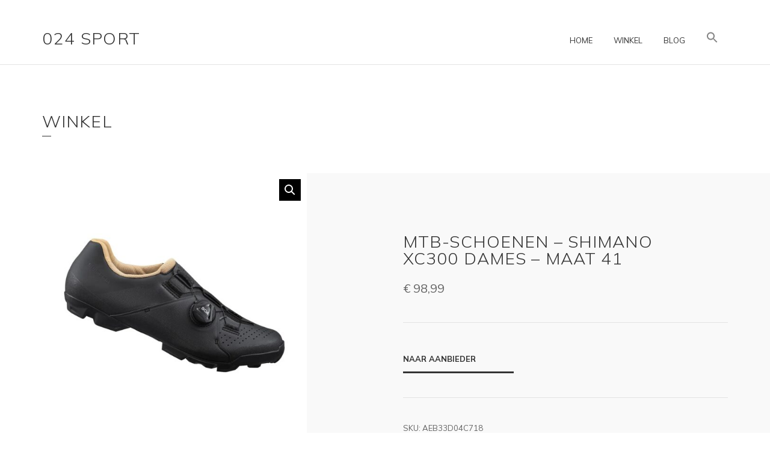

--- FILE ---
content_type: text/html; charset=UTF-8
request_url: https://024sport.nl/product/mtb-schoenen-shimano-xc300-dames-maat-41/
body_size: 13541
content:
<!doctype html>
<html lang="nl-NL">
<head>
	<meta charset="UTF-8">
	<meta name="viewport" content="width=device-width, initial-scale=1">
	<title>MTB-Schoenen &#8211; Shimano XC300 Dames &#8211; maat 41 &#8211; 024 Sport</title>
<meta name='robots' content='max-image-preview:large' />
<link rel='dns-prefetch' href='//www.googletagmanager.com' />
<link rel='dns-prefetch' href='//fonts.googleapis.com' />
<link rel="alternate" type="application/rss+xml" title="024 Sport &raquo; feed" href="https://024sport.nl/feed/" />
<link rel="alternate" type="application/rss+xml" title="024 Sport &raquo; reacties feed" href="https://024sport.nl/comments/feed/" />
<link rel="alternate" type="application/rss+xml" title="024 Sport &raquo; MTB-Schoenen &#8211; Shimano XC300 Dames &#8211; maat 41 reacties feed" href="https://024sport.nl/product/mtb-schoenen-shimano-xc300-dames-maat-41/feed/" />
<link rel="alternate" title="oEmbed (JSON)" type="application/json+oembed" href="https://024sport.nl/wp-json/oembed/1.0/embed?url=https%3A%2F%2F024sport.nl%2Fproduct%2Fmtb-schoenen-shimano-xc300-dames-maat-41%2F" />
<link rel="alternate" title="oEmbed (XML)" type="text/xml+oembed" href="https://024sport.nl/wp-json/oembed/1.0/embed?url=https%3A%2F%2F024sport.nl%2Fproduct%2Fmtb-schoenen-shimano-xc300-dames-maat-41%2F&#038;format=xml" />
<style id='wp-img-auto-sizes-contain-inline-css'>
img:is([sizes=auto i],[sizes^="auto," i]){contain-intrinsic-size:3000px 1500px}
/*# sourceURL=wp-img-auto-sizes-contain-inline-css */
</style>
<style id='wp-emoji-styles-inline-css'>

	img.wp-smiley, img.emoji {
		display: inline !important;
		border: none !important;
		box-shadow: none !important;
		height: 1em !important;
		width: 1em !important;
		margin: 0 0.07em !important;
		vertical-align: -0.1em !important;
		background: none !important;
		padding: 0 !important;
	}
/*# sourceURL=wp-emoji-styles-inline-css */
</style>
<style id='wp-block-library-inline-css'>
:root{--wp-block-synced-color:#7a00df;--wp-block-synced-color--rgb:122,0,223;--wp-bound-block-color:var(--wp-block-synced-color);--wp-editor-canvas-background:#ddd;--wp-admin-theme-color:#007cba;--wp-admin-theme-color--rgb:0,124,186;--wp-admin-theme-color-darker-10:#006ba1;--wp-admin-theme-color-darker-10--rgb:0,107,160.5;--wp-admin-theme-color-darker-20:#005a87;--wp-admin-theme-color-darker-20--rgb:0,90,135;--wp-admin-border-width-focus:2px}@media (min-resolution:192dpi){:root{--wp-admin-border-width-focus:1.5px}}.wp-element-button{cursor:pointer}:root .has-very-light-gray-background-color{background-color:#eee}:root .has-very-dark-gray-background-color{background-color:#313131}:root .has-very-light-gray-color{color:#eee}:root .has-very-dark-gray-color{color:#313131}:root .has-vivid-green-cyan-to-vivid-cyan-blue-gradient-background{background:linear-gradient(135deg,#00d084,#0693e3)}:root .has-purple-crush-gradient-background{background:linear-gradient(135deg,#34e2e4,#4721fb 50%,#ab1dfe)}:root .has-hazy-dawn-gradient-background{background:linear-gradient(135deg,#faaca8,#dad0ec)}:root .has-subdued-olive-gradient-background{background:linear-gradient(135deg,#fafae1,#67a671)}:root .has-atomic-cream-gradient-background{background:linear-gradient(135deg,#fdd79a,#004a59)}:root .has-nightshade-gradient-background{background:linear-gradient(135deg,#330968,#31cdcf)}:root .has-midnight-gradient-background{background:linear-gradient(135deg,#020381,#2874fc)}:root{--wp--preset--font-size--normal:16px;--wp--preset--font-size--huge:42px}.has-regular-font-size{font-size:1em}.has-larger-font-size{font-size:2.625em}.has-normal-font-size{font-size:var(--wp--preset--font-size--normal)}.has-huge-font-size{font-size:var(--wp--preset--font-size--huge)}.has-text-align-center{text-align:center}.has-text-align-left{text-align:left}.has-text-align-right{text-align:right}.has-fit-text{white-space:nowrap!important}#end-resizable-editor-section{display:none}.aligncenter{clear:both}.items-justified-left{justify-content:flex-start}.items-justified-center{justify-content:center}.items-justified-right{justify-content:flex-end}.items-justified-space-between{justify-content:space-between}.screen-reader-text{border:0;clip-path:inset(50%);height:1px;margin:-1px;overflow:hidden;padding:0;position:absolute;width:1px;word-wrap:normal!important}.screen-reader-text:focus{background-color:#ddd;clip-path:none;color:#444;display:block;font-size:1em;height:auto;left:5px;line-height:normal;padding:15px 23px 14px;text-decoration:none;top:5px;width:auto;z-index:100000}html :where(.has-border-color){border-style:solid}html :where([style*=border-top-color]){border-top-style:solid}html :where([style*=border-right-color]){border-right-style:solid}html :where([style*=border-bottom-color]){border-bottom-style:solid}html :where([style*=border-left-color]){border-left-style:solid}html :where([style*=border-width]){border-style:solid}html :where([style*=border-top-width]){border-top-style:solid}html :where([style*=border-right-width]){border-right-style:solid}html :where([style*=border-bottom-width]){border-bottom-style:solid}html :where([style*=border-left-width]){border-left-style:solid}html :where(img[class*=wp-image-]){height:auto;max-width:100%}:where(figure){margin:0 0 1em}html :where(.is-position-sticky){--wp-admin--admin-bar--position-offset:var(--wp-admin--admin-bar--height,0px)}@media screen and (max-width:600px){html :where(.is-position-sticky){--wp-admin--admin-bar--position-offset:0px}}

/*# sourceURL=wp-block-library-inline-css */
</style><style id='global-styles-inline-css'>
:root{--wp--preset--aspect-ratio--square: 1;--wp--preset--aspect-ratio--4-3: 4/3;--wp--preset--aspect-ratio--3-4: 3/4;--wp--preset--aspect-ratio--3-2: 3/2;--wp--preset--aspect-ratio--2-3: 2/3;--wp--preset--aspect-ratio--16-9: 16/9;--wp--preset--aspect-ratio--9-16: 9/16;--wp--preset--color--black: #000000;--wp--preset--color--cyan-bluish-gray: #abb8c3;--wp--preset--color--white: #ffffff;--wp--preset--color--pale-pink: #f78da7;--wp--preset--color--vivid-red: #cf2e2e;--wp--preset--color--luminous-vivid-orange: #ff6900;--wp--preset--color--luminous-vivid-amber: #fcb900;--wp--preset--color--light-green-cyan: #7bdcb5;--wp--preset--color--vivid-green-cyan: #00d084;--wp--preset--color--pale-cyan-blue: #8ed1fc;--wp--preset--color--vivid-cyan-blue: #0693e3;--wp--preset--color--vivid-purple: #9b51e0;--wp--preset--color--theme-primary: #d3b24d;--wp--preset--color--theme-grey-darker: #343434;--wp--preset--color--theme-grey-dark: #656565;--wp--preset--color--theme-grey: #8c8c8c;--wp--preset--color--theme-grey-light: #e3e3e3;--wp--preset--color--theme-grey-lighter: #f9f9f9;--wp--preset--color--theme-white: #ffffff;--wp--preset--color--theme-black: #000000;--wp--preset--gradient--vivid-cyan-blue-to-vivid-purple: linear-gradient(135deg,rgb(6,147,227) 0%,rgb(155,81,224) 100%);--wp--preset--gradient--light-green-cyan-to-vivid-green-cyan: linear-gradient(135deg,rgb(122,220,180) 0%,rgb(0,208,130) 100%);--wp--preset--gradient--luminous-vivid-amber-to-luminous-vivid-orange: linear-gradient(135deg,rgb(252,185,0) 0%,rgb(255,105,0) 100%);--wp--preset--gradient--luminous-vivid-orange-to-vivid-red: linear-gradient(135deg,rgb(255,105,0) 0%,rgb(207,46,46) 100%);--wp--preset--gradient--very-light-gray-to-cyan-bluish-gray: linear-gradient(135deg,rgb(238,238,238) 0%,rgb(169,184,195) 100%);--wp--preset--gradient--cool-to-warm-spectrum: linear-gradient(135deg,rgb(74,234,220) 0%,rgb(151,120,209) 20%,rgb(207,42,186) 40%,rgb(238,44,130) 60%,rgb(251,105,98) 80%,rgb(254,248,76) 100%);--wp--preset--gradient--blush-light-purple: linear-gradient(135deg,rgb(255,206,236) 0%,rgb(152,150,240) 100%);--wp--preset--gradient--blush-bordeaux: linear-gradient(135deg,rgb(254,205,165) 0%,rgb(254,45,45) 50%,rgb(107,0,62) 100%);--wp--preset--gradient--luminous-dusk: linear-gradient(135deg,rgb(255,203,112) 0%,rgb(199,81,192) 50%,rgb(65,88,208) 100%);--wp--preset--gradient--pale-ocean: linear-gradient(135deg,rgb(255,245,203) 0%,rgb(182,227,212) 50%,rgb(51,167,181) 100%);--wp--preset--gradient--electric-grass: linear-gradient(135deg,rgb(202,248,128) 0%,rgb(113,206,126) 100%);--wp--preset--gradient--midnight: linear-gradient(135deg,rgb(2,3,129) 0%,rgb(40,116,252) 100%);--wp--preset--font-size--small: 13px;--wp--preset--font-size--medium: 20px;--wp--preset--font-size--large: 36px;--wp--preset--font-size--x-large: 42px;--wp--preset--spacing--20: 0.44rem;--wp--preset--spacing--30: 0.67rem;--wp--preset--spacing--40: 1rem;--wp--preset--spacing--50: 1.5rem;--wp--preset--spacing--60: 2.25rem;--wp--preset--spacing--70: 3.38rem;--wp--preset--spacing--80: 5.06rem;--wp--preset--shadow--natural: 6px 6px 9px rgba(0, 0, 0, 0.2);--wp--preset--shadow--deep: 12px 12px 50px rgba(0, 0, 0, 0.4);--wp--preset--shadow--sharp: 6px 6px 0px rgba(0, 0, 0, 0.2);--wp--preset--shadow--outlined: 6px 6px 0px -3px rgb(255, 255, 255), 6px 6px rgb(0, 0, 0);--wp--preset--shadow--crisp: 6px 6px 0px rgb(0, 0, 0);}:where(.is-layout-flex){gap: 0.5em;}:where(.is-layout-grid){gap: 0.5em;}body .is-layout-flex{display: flex;}.is-layout-flex{flex-wrap: wrap;align-items: center;}.is-layout-flex > :is(*, div){margin: 0;}body .is-layout-grid{display: grid;}.is-layout-grid > :is(*, div){margin: 0;}:where(.wp-block-columns.is-layout-flex){gap: 2em;}:where(.wp-block-columns.is-layout-grid){gap: 2em;}:where(.wp-block-post-template.is-layout-flex){gap: 1.25em;}:where(.wp-block-post-template.is-layout-grid){gap: 1.25em;}.has-black-color{color: var(--wp--preset--color--black) !important;}.has-cyan-bluish-gray-color{color: var(--wp--preset--color--cyan-bluish-gray) !important;}.has-white-color{color: var(--wp--preset--color--white) !important;}.has-pale-pink-color{color: var(--wp--preset--color--pale-pink) !important;}.has-vivid-red-color{color: var(--wp--preset--color--vivid-red) !important;}.has-luminous-vivid-orange-color{color: var(--wp--preset--color--luminous-vivid-orange) !important;}.has-luminous-vivid-amber-color{color: var(--wp--preset--color--luminous-vivid-amber) !important;}.has-light-green-cyan-color{color: var(--wp--preset--color--light-green-cyan) !important;}.has-vivid-green-cyan-color{color: var(--wp--preset--color--vivid-green-cyan) !important;}.has-pale-cyan-blue-color{color: var(--wp--preset--color--pale-cyan-blue) !important;}.has-vivid-cyan-blue-color{color: var(--wp--preset--color--vivid-cyan-blue) !important;}.has-vivid-purple-color{color: var(--wp--preset--color--vivid-purple) !important;}.has-black-background-color{background-color: var(--wp--preset--color--black) !important;}.has-cyan-bluish-gray-background-color{background-color: var(--wp--preset--color--cyan-bluish-gray) !important;}.has-white-background-color{background-color: var(--wp--preset--color--white) !important;}.has-pale-pink-background-color{background-color: var(--wp--preset--color--pale-pink) !important;}.has-vivid-red-background-color{background-color: var(--wp--preset--color--vivid-red) !important;}.has-luminous-vivid-orange-background-color{background-color: var(--wp--preset--color--luminous-vivid-orange) !important;}.has-luminous-vivid-amber-background-color{background-color: var(--wp--preset--color--luminous-vivid-amber) !important;}.has-light-green-cyan-background-color{background-color: var(--wp--preset--color--light-green-cyan) !important;}.has-vivid-green-cyan-background-color{background-color: var(--wp--preset--color--vivid-green-cyan) !important;}.has-pale-cyan-blue-background-color{background-color: var(--wp--preset--color--pale-cyan-blue) !important;}.has-vivid-cyan-blue-background-color{background-color: var(--wp--preset--color--vivid-cyan-blue) !important;}.has-vivid-purple-background-color{background-color: var(--wp--preset--color--vivid-purple) !important;}.has-black-border-color{border-color: var(--wp--preset--color--black) !important;}.has-cyan-bluish-gray-border-color{border-color: var(--wp--preset--color--cyan-bluish-gray) !important;}.has-white-border-color{border-color: var(--wp--preset--color--white) !important;}.has-pale-pink-border-color{border-color: var(--wp--preset--color--pale-pink) !important;}.has-vivid-red-border-color{border-color: var(--wp--preset--color--vivid-red) !important;}.has-luminous-vivid-orange-border-color{border-color: var(--wp--preset--color--luminous-vivid-orange) !important;}.has-luminous-vivid-amber-border-color{border-color: var(--wp--preset--color--luminous-vivid-amber) !important;}.has-light-green-cyan-border-color{border-color: var(--wp--preset--color--light-green-cyan) !important;}.has-vivid-green-cyan-border-color{border-color: var(--wp--preset--color--vivid-green-cyan) !important;}.has-pale-cyan-blue-border-color{border-color: var(--wp--preset--color--pale-cyan-blue) !important;}.has-vivid-cyan-blue-border-color{border-color: var(--wp--preset--color--vivid-cyan-blue) !important;}.has-vivid-purple-border-color{border-color: var(--wp--preset--color--vivid-purple) !important;}.has-vivid-cyan-blue-to-vivid-purple-gradient-background{background: var(--wp--preset--gradient--vivid-cyan-blue-to-vivid-purple) !important;}.has-light-green-cyan-to-vivid-green-cyan-gradient-background{background: var(--wp--preset--gradient--light-green-cyan-to-vivid-green-cyan) !important;}.has-luminous-vivid-amber-to-luminous-vivid-orange-gradient-background{background: var(--wp--preset--gradient--luminous-vivid-amber-to-luminous-vivid-orange) !important;}.has-luminous-vivid-orange-to-vivid-red-gradient-background{background: var(--wp--preset--gradient--luminous-vivid-orange-to-vivid-red) !important;}.has-very-light-gray-to-cyan-bluish-gray-gradient-background{background: var(--wp--preset--gradient--very-light-gray-to-cyan-bluish-gray) !important;}.has-cool-to-warm-spectrum-gradient-background{background: var(--wp--preset--gradient--cool-to-warm-spectrum) !important;}.has-blush-light-purple-gradient-background{background: var(--wp--preset--gradient--blush-light-purple) !important;}.has-blush-bordeaux-gradient-background{background: var(--wp--preset--gradient--blush-bordeaux) !important;}.has-luminous-dusk-gradient-background{background: var(--wp--preset--gradient--luminous-dusk) !important;}.has-pale-ocean-gradient-background{background: var(--wp--preset--gradient--pale-ocean) !important;}.has-electric-grass-gradient-background{background: var(--wp--preset--gradient--electric-grass) !important;}.has-midnight-gradient-background{background: var(--wp--preset--gradient--midnight) !important;}.has-small-font-size{font-size: var(--wp--preset--font-size--small) !important;}.has-medium-font-size{font-size: var(--wp--preset--font-size--medium) !important;}.has-large-font-size{font-size: var(--wp--preset--font-size--large) !important;}.has-x-large-font-size{font-size: var(--wp--preset--font-size--x-large) !important;}
/*# sourceURL=global-styles-inline-css */
</style>

<style id='classic-theme-styles-inline-css'>
/*! This file is auto-generated */
.wp-block-button__link{color:#fff;background-color:#32373c;border-radius:9999px;box-shadow:none;text-decoration:none;padding:calc(.667em + 2px) calc(1.333em + 2px);font-size:1.125em}.wp-block-file__button{background:#32373c;color:#fff;text-decoration:none}
/*# sourceURL=/wp-includes/css/classic-themes.min.css */
</style>
<link rel='stylesheet' id='contact-form-7-css' href='https://024sport.nl/wp-content/plugins/contact-form-7/includes/css/styles.css?ver=5.8.1' media='all' />
<link rel='stylesheet' id='gutenbee-animations-css' href='https://024sport.nl/wp-content/plugins/gutenbee/build/gutenbee.animations.css?ver=2.17.3' media='all' />
<link rel='stylesheet' id='ignition-user-google-fonts-css' href='https://fonts.googleapis.com/css?family=Mulish%3A400%2C300%2C700%2C400i&#038;ver=3.0.2' media='all' />
<link rel='stylesheet' id='ignition-icons-css' href='https://024sport.nl/wp-content/plugins/ignition/inc/assets/vendor/ignition-icons/css/ignition-icons.min.css?ver=3.0.2' media='all' />
<link rel='stylesheet' id='ignition-style-css' href='https://024sport.nl/wp-content/plugins/ignition/inc/assets/css/style.min.css?ver=3.0.2' media='all' />
<link rel='stylesheet' id='ignition-woocommerce-css' href='https://024sport.nl/wp-content/plugins/ignition/inc/assets/css/woocommerce.min.css?ver=3.0.2' media='all' />
<link rel='stylesheet' id='ignition-contact-forms-css' href='https://024sport.nl/wp-content/plugins/ignition/inc/assets/css/contact-forms.min.css?ver=3.0.2' media='all' />
<link rel='stylesheet' id='ignition-maxslider-css' href='https://024sport.nl/wp-content/plugins/ignition/inc/assets/css/maxslider.min.css?ver=3.0.2' media='all' />
<link rel='stylesheet' id='photoswipe-css' href='https://024sport.nl/wp-content/plugins/woocommerce/assets/css/photoswipe/photoswipe.min.css?ver=8.2.4' media='all' />
<link rel='stylesheet' id='photoswipe-default-skin-css' href='https://024sport.nl/wp-content/plugins/woocommerce/assets/css/photoswipe/default-skin/default-skin.min.css?ver=8.2.4' media='all' />
<style id='woocommerce-inline-inline-css'>
.woocommerce form .form-row .required { visibility: visible; }
/*# sourceURL=woocommerce-inline-inline-css */
</style>
<link rel='stylesheet' id='ivory-search-styles-css' href='https://024sport.nl/wp-content/plugins/add-search-to-menu/public/css/ivory-search.min.css?ver=5.5.5' media='all' />
<link rel='stylesheet' id='slick-css' href='https://024sport.nl/wp-content/plugins/maxslider/assets/vendor/slick/slick.css?ver=1.6.0' media='all' />
<link rel='stylesheet' id='maxslider-css' href='https://024sport.nl/wp-content/plugins/maxslider/assets/css/maxslider.css?ver=1.2.3' media='all' />
<link rel='stylesheet' id='ignition-loge-style-css' href='https://024sport.nl/wp-content/themes/ignition-loge/style.min.css?ver=1.0.5' media='all' />
<link rel='stylesheet' id='ignition-loge-woocommerce-css' href='https://024sport.nl/wp-content/themes/ignition-loge/inc/assets/css/woocommerce.min.css?ver=1.0.5' media='all' />
<link rel='stylesheet' id='ignition-loge-maxslider-css' href='https://024sport.nl/wp-content/themes/ignition-loge/inc/assets/css/maxslider.min.css?ver=1.0.5' media='all' />
<style id='ignition-loge-generated-styles-inline-css'>
:root { --ignition-body-background-color: #ffffff; --ignition-primary-color: #d3b24d; --ignition-text-color: #656565; --ignition-secondary-text-color: #8c8c8c; --ignition-headings-color: #343434; --ignition-border-color: #e3e3e3; --ignition-forms-background-color: #ffffff; --ignition-forms-border-color: #e3e3e3; --ignition-forms-text-color: #656565; --ignition-buttons-background-color: rgba(0, 0, 0, 0); --ignition-buttons-text-color: #343434; --ignition-buttons-border-color: #343434; --ignition-primary-font-family: Mulish; --ignition-secondary-font-family: Mulish; --ignition-top-bar-background-color: #ffffff; --ignition-top-bar-text-color: #8c8c8c; --ignition-top-bar-border-color: rgba(0, 0, 0, 0); --ignition-top-bar-transparent-background-color: rgba(255, 255, 255, 0); --ignition-top-bar-transparent-text-color: #8c8c8c; --ignition-top-bar-transparent-border-color: rgba(0, 0, 0, 0); --ignition-header-background-color: #ffffff; --ignition-header-text-color: #343434; --ignition-header-border-color: #e3e3e3; --ignition-header-submenu-background-color: #ffffff; --ignition-header-submenu-text-color: #656565; --ignition-header-transparent-text-color: #343434; --ignition-header-transparent-border-color: rgba(0, 0, 0, 0); --ignition-header-transparent-submenu-bg-color: #ffffff; --ignition-header-transparent-submenu-text-color: #656565; --ignition-header-sticky-background-color: rgba(255, 255, 255, 0.9); --ignition-header-sticky-text-color: #343434; --ignition-header-sticky-border-color: #e3e3e3; --ignition-header-sticky-submenu-background-color: #ffffff; --ignition-header-sticky-submenu-text-color: #656565; --ignition-mobile-nav-background-color: #ffffff; --ignition-mobile-nav-text-color: #656565; --ignition-mobile-nav-border-color: #e3e3e3; --ignition-hero-background-color: #f9f9f9; --ignition-hero-primary-text-color: #343434; --ignition-hero-secondary-text-color: #343434; --ignition-footer-background-color: #ffffff; --ignition-footer-border-color: #e3e3e3; --ignition-footer-title-color: #343434; --ignition-footer-text-color: #656565; --ignition-footer-credits-background-color: #f9f9f9; --ignition-footer-credits-text-color: #8c8c8c; --ignition-footer-credits-link-color: #343434; --ignition-footer-credits-border-color: rgba(0, 0, 0, 0); } @media (min-width: calc(1170px + 60px)) { .container, .theme-grid > .wp-block-gutenbee-container-inner, .alignwide .maxslider-slide-content, .alignfull .maxslider-slide-content { width: 1170px; max-width: 100%; } [class*="-template-fullwidth-narrow"] .alignwide { width: calc(1170px - 30px); } .theme-grid > .wp-block-gutenbee-container-inner { padding-left: 15px; padding-right: 15px; } } html { font-size: 16px; } body { font-family: Mulish, sans-serif; font-weight: 400; font-size: 16px; line-height: 1.625; text-transform: none; letter-spacing: 0em; } h1,h2,h3,h4,h5,h6, .site-logo, .widget-title, .mobile-nav-trigger, .wc-block-grid__product .wc-block-grid__product-title, .product_list_widget li > a, .wp-block-latest-posts > li > a, .wc-block-product-search__label { font-family: Mulish, sans-serif; font-weight: 300; } .navigation-main, .head-mast .head-content-slot-item, .navigation-mobile-wrap { font-family: Mulish, sans-serif; font-weight: 400; font-size: 13px; line-height: 1.2; text-transform: uppercase; letter-spacing: 0em; } .page-hero-title, .page-title { font-family: Mulish, sans-serif; font-weight: 300; } h1,.page-hero-title,.page-title { font-size: 28px; line-height: 1.14; text-transform: uppercase; letter-spacing: 0.04em; } h2, .wc-block-grid__product-title { font-size: 21px; line-height: 1.15; text-transform: uppercase; letter-spacing: 0.04em; } h3 { font-size: 18px; line-height: 1.2; text-transform: uppercase; letter-spacing: 0.04em; } h4 { font-size: 16px; line-height: 1.25; text-transform: uppercase; letter-spacing: 0.04em; } h5 { font-size: 14px; line-height: 1.25; text-transform: uppercase; letter-spacing: 0.04em; } h6 { font-size: 12px; line-height: 1.32; text-transform: uppercase; letter-spacing: 0.04em; } .widget-title { font-size: 16px; line-height: 1.2; text-transform: uppercase; letter-spacing: 0.06em; } .widget { font-size: 14px; line-height: 1.714; text-transform: none; letter-spacing: 0em; } .btn, .button, .gutenbee-block-button-link, .wp-block-button__link, .comment-reply-link, .ci-item-filter, .maxslider-slide .maxslider-btn, .added_to_cart, input[type="submit"], input[type="reset"], button[type="submit"] { font-family: Mulish, sans-serif; font-weight: 700; font-size: 13px; line-height: 1.2; text-transform: uppercase; letter-spacing: 0em; } @media (max-width: 991px) { #mobilemenu { display: block; } .head-content-slot-mobile-nav { display: inline-block; } .nav { display: none; } .header-full-nav-center .site-branding, .site-branding { max-width: 45%; width: auto; text-align: left; } .header-nav-split .site-branding { text-align: left; } .head-slot:first-of-type { display: none; } } @media (min-width: 992px) { .page-hero { height: 260px; } } @media (min-width: 576px) and (max-width: 991px) { .page-hero { height: 260px; } } @media (max-width: 575px) { .page-hero { height: 260px; } } 
/*# sourceURL=ignition-loge-generated-styles-inline-css */
</style>
<script src="https://024sport.nl/wp-includes/js/jquery/jquery.min.js?ver=3.7.1" id="jquery-core-js"></script>
<script src="https://024sport.nl/wp-includes/js/jquery/jquery-migrate.min.js?ver=3.4.1" id="jquery-migrate-js"></script>

<!-- Google Analytics snippet toegevoegd door Site Kit -->
<script src="https://www.googletagmanager.com/gtag/js?id=GT-P85KVPN" id="google_gtagjs-js" async></script>
<script id="google_gtagjs-js-after">
window.dataLayer = window.dataLayer || [];function gtag(){dataLayer.push(arguments);}
gtag('set', 'linker', {"domains":["024sport.nl"]} );
gtag("js", new Date());
gtag("set", "developer_id.dZTNiMT", true);
gtag("config", "GT-P85KVPN");
//# sourceURL=google_gtagjs-js-after
</script>

<!-- Einde Google Analytics snippet toegevoegd door Site Kit -->
<link rel="https://api.w.org/" href="https://024sport.nl/wp-json/" /><link rel="alternate" title="JSON" type="application/json" href="https://024sport.nl/wp-json/wp/v2/product/803" /><link rel="EditURI" type="application/rsd+xml" title="RSD" href="https://024sport.nl/xmlrpc.php?rsd" />
<meta name="generator" content="WordPress 6.9" />
<meta name="generator" content="WooCommerce 8.2.4" />
<link rel="canonical" href="https://024sport.nl/product/mtb-schoenen-shimano-xc300-dames-maat-41/" />
<link rel='shortlink' href='https://024sport.nl/?p=803' />
<meta name="generator" content="Site Kit by Google 1.107.0" /><link rel="pingback" href="https://024sport.nl/xmlrpc.php"><script type="text/javascript">//<![CDATA[
  function external_links_in_new_windows_loop() {
    if (!document.links) {
      document.links = document.getElementsByTagName('a');
    }
    var change_link = false;
    var force = '';
    var ignore = '';

    for (var t=0; t<document.links.length; t++) {
      var all_links = document.links[t];
      change_link = false;
      
      if(document.links[t].hasAttribute('onClick') == false) {
        // forced if the address starts with http (or also https), but does not link to the current domain
        if(all_links.href.search(/^http/) != -1 && all_links.href.search('024sport.nl') == -1 && all_links.href.search(/^#/) == -1) {
          // console.log('Changed ' + all_links.href);
          change_link = true;
        }
          
        if(force != '' && all_links.href.search(force) != -1) {
          // forced
          // console.log('force ' + all_links.href);
          change_link = true;
        }
        
        if(ignore != '' && all_links.href.search(ignore) != -1) {
          // console.log('ignore ' + all_links.href);
          // ignored
          change_link = false;
        }

        if(change_link == true) {
          // console.log('Changed ' + all_links.href);
          document.links[t].setAttribute('onClick', 'javascript:window.open(\'' + all_links.href.replace(/'/g, '') + '\', \'_blank\', \'noopener\'); return false;');
          document.links[t].removeAttribute('target');
        }
      }
    }
  }
  
  // Load
  function external_links_in_new_windows_load(func)
  {  
    var oldonload = window.onload;
    if (typeof window.onload != 'function'){
      window.onload = func;
    } else {
      window.onload = function(){
        oldonload();
        func();
      }
    }
  }

  external_links_in_new_windows_load(external_links_in_new_windows_loop);
  //]]></script>

	<noscript><style>.woocommerce-product-gallery{ opacity: 1 !important; }</style></noscript>
	</head>
<body class="wp-singular product-template-default single single-product postid-803 wp-embed-responsive wp-theme-ignition-loge theme-ignition-loge ignition-header-type-normal ignition-page-title-bg-off ignition-page-title-normal-on ignition-page-title-subtitle-on ignition-page-breadcrumb-off ignition-site-layout-content_sidebar ignition-top-bar-visible-on ignition-header-menu-layout-full_right ignition-header-fullwidth-off ignition-header-sticky-on ignition-header-sticky-type-permanent ignition-mobile-nav-slide-right-off ignition-page-title-horz-align-left ignition-blog-layout-fullwidth_boxed ignition-blog-posts-layout-1col-horz ignition-footer-visible-on ignition-site-title-on ignition-site-description-on ignition-no-main-padding-off woocommerce woocommerce-page woocommerce-no-js ignition-loge ignition-shop-layout-content_sidebar">
<div><a class="skip-link sr-only sr-only-focusable" href="#site-content">Skip to the content</a></div>
	
	<div class="page-wrap">

		
<header class="header header-sticky sticky-permanent header-full header-full-nav-right header-normal">

		<div class="head-intro ">
		<div class="container">
			<div class="row">
				<div class="col-12">
					<div class="head-intro-inner">
						
						
											</div>
				</div>
			</div>
		</div>
	</div>

	<div class="head-mast">

		
		<div class="container">
			<div class="row">
				<div class="col-12">
					<div class="head-mast-inner">

						
<div class="site-branding">
	<div class="site-logo"><a href="https://024sport.nl/" rel="home">024 Sport</a></div></div>

						<div class="head-menu-slot">
							<nav class="nav"><ul id="header-menu-1" class="navigation-main ignition-menu-main-menu"><li id="menu-item-6286" class="menu-item menu-item-type-post_type menu-item-object-page menu-item-home menu-item-6286"><a href="https://024sport.nl/">Home</a></li>
<li id="menu-item-3331" class="menu-item menu-item-type-post_type menu-item-object-page menu-item-3331"><a href="https://024sport.nl/winkel/">Winkel</a></li>
<li id="menu-item-3333" class="menu-item menu-item-type-post_type menu-item-object-page menu-item-3333"><a href="https://024sport.nl/blog/">Blog</a></li>
<li class=" astm-search-menu is-menu is-dropdown menu-item"><a href="#" aria-label="Link naar zoek pictogram"><svg width="20" height="20" class="search-icon" role="img" viewBox="2 9 20 5" focusable="false" aria-label="Zoeken">
						<path class="search-icon-path" d="M15.5 14h-.79l-.28-.27C15.41 12.59 16 11.11 16 9.5 16 5.91 13.09 3 9.5 3S3 5.91 3 9.5 5.91 16 9.5 16c1.61 0 3.09-.59 4.23-1.57l.27.28v.79l5 4.99L20.49 19l-4.99-5zm-6 0C7.01 14 5 11.99 5 9.5S7.01 5 9.5 5 14 7.01 14 9.5 11.99 14 9.5 14z"></path></svg></a><form  class="is-search-form is-form-style is-form-style-3 is-form-id-0 " action="https://024sport.nl/" method="get" role="search" ><label for="is-search-input-0"><span class="is-screen-reader-text">Zoek naar:</span><input  type="search" id="is-search-input-0" name="s" value="" class="is-search-input" placeholder="Hier zoeken..." autocomplete=off /></label><button type="submit" class="is-search-submit"><span class="is-screen-reader-text">Zoekknop</span><span class="is-search-icon"><svg focusable="false" aria-label="Zoeken" xmlns="http://www.w3.org/2000/svg" viewBox="0 0 24 24" width="24px"><path d="M15.5 14h-.79l-.28-.27C15.41 12.59 16 11.11 16 9.5 16 5.91 13.09 3 9.5 3S3 5.91 3 9.5 5.91 16 9.5 16c1.61 0 3.09-.59 4.23-1.57l.27.28v.79l5 4.99L20.49 19l-4.99-5zm-6 0C7.01 14 5 11.99 5 9.5S7.01 5 9.5 5 14 7.01 14 9.5 11.99 14 9.5 14z"></path></svg></span></button></form><div class="search-close"></div></li></ul></nav>						</div>

												<div class="head-content-slot head-content-slot-end">
							
							<div class="head-content-slot-item head-content-slot-mobile-nav">
								<a href="#mobilemenu" class="mobile-nav-trigger">
	<span class="ignition-icons ignition-icons-bars"></span>
	Menu</a>
							</div>
						</div>
					</div>
				</div>
			</div>
		</div>

		
	</div>
</header>

		<div class="site-content-wrap">

	
<main class="main">

	
<div class="page-title-wrap page-title-align-left">
	<div class="container">
		<div class="row ">
			<div class="col-12">
				<div class="page-title-content">
					<div class="page-title">Winkel</div>				</div>
			</div>
		</div>
	</div>
</div>
	<div class="container">
		<div class="row ">
			<div class="col-12">
				<div class="woocommerce-notices-wrapper"></div>			</div>
		</div>
	</div>
		<div class="content-background-wrapper ">
	
	<div class="container">

		
	<div class="row ">

		<div id="site-content" class="col-12">

							
				<div id="product-803" class="product type-product post-803 status-publish first instock product_cat-fietsschoenen has-post-thumbnail product-type-external ignition-product-gallery-image-count-0">

	<div class="row">

		<div class="col-lg-5 col-md-4 col-12">
						<div class="woocommerce-product-gallery woocommerce-product-gallery--with-images woocommerce-product-gallery--columns-4 images" data-columns="4" style="opacity: 0; transition: opacity .25s ease-in-out;">
	<div class="woocommerce-product-gallery__wrapper">
		<div data-thumb="https://024sport.nl/wp-content/uploads/2023/10/BS4467_image_1-150x150.jpeg" data-thumb-alt="" class="woocommerce-product-gallery__image"><a href="https://024sport.nl/wp-content/uploads/2023/10/BS4467_image_1.jpeg"><img width="560" height="560" src="https://024sport.nl/wp-content/uploads/2023/10/BS4467_image_1-560x560.jpeg" class="wp-post-image" alt="" title="BS4467_image_1" data-caption="" data-src="https://024sport.nl/wp-content/uploads/2023/10/BS4467_image_1.jpeg" data-large_image="https://024sport.nl/wp-content/uploads/2023/10/BS4467_image_1.jpeg" data-large_image_width="1200" data-large_image_height="1200" decoding="async" fetchpriority="high" srcset="https://024sport.nl/wp-content/uploads/2023/10/BS4467_image_1-560x560.jpeg 560w, https://024sport.nl/wp-content/uploads/2023/10/BS4467_image_1-750x750.jpeg 750w, https://024sport.nl/wp-content/uploads/2023/10/BS4467_image_1-150x150.jpeg 150w, https://024sport.nl/wp-content/uploads/2023/10/BS4467_image_1-300x300.jpeg 300w, https://024sport.nl/wp-content/uploads/2023/10/BS4467_image_1-1024x1024.jpeg 1024w, https://024sport.nl/wp-content/uploads/2023/10/BS4467_image_1-768x768.jpeg 768w, https://024sport.nl/wp-content/uploads/2023/10/BS4467_image_1-510x510.jpeg 510w, https://024sport.nl/wp-content/uploads/2023/10/BS4467_image_1-160x160.jpeg 160w, https://024sport.nl/wp-content/uploads/2023/10/BS4467_image_1.jpeg 1200w" sizes="(max-width: 560px) 100vw, 560px" /></a></div>	</div>
</div>
		</div>

		<div class="col-lg-6 offset-lg-1 col-md-8 col-12 ml-auto">
			<div class="content-wrapper">

				
				<div class="summary entry-summary">
					<div class="ignition-product-summary-wrap"><h1 class="product_title entry-title">MTB-Schoenen &#8211; Shimano XC300 Dames &#8211; maat 41</h1><p class="price"><span class="woocommerce-Price-amount amount"><bdi><span class="woocommerce-Price-currencySymbol">&euro;</span>&nbsp;98,99</bdi></span></p>

<form class="cart" action="https://www.betersport.nl/sport/?tt=2941_1905206_459992_&#038;r=https%3A%2F%2Fwww.betersport.nl%2Fmtb-schoenen-shimano-xc300-dames-maat-41.html" method="get">
	
	<button type="submit" class="single_add_to_cart_button button alt">Naar aanbieder</button>

	<input type="hidden" name="tt" value="2941_1905206_459992_" /><input type="hidden" name="r" value="https://www.betersport.nl/mtb-schoenen-shimano-xc300-dames-maat-41.html" />
	</form>

<div class="product_meta">

	
	
		<span class="sku_wrapper">SKU: <span class="sku">aeb33d04c718</span></span>

	
	<span class="posted_in">Category: <a href="https://024sport.nl/product-categorie/fietsschoenen/" rel="tag">Fietsschoenen</a></span>
	
	
</div>
</div><!-- /.ignition-product-summary-wrap -->				</div>

				
	<div class="woocommerce-tabs wc-tabs-wrapper">
		<ul class="tabs wc-tabs" role="tablist">
							<li class="description_tab" id="tab-title-description" role="tab" aria-controls="tab-description">
					<a href="#tab-description">
						Description					</a>
				</li>
					</ul>
					<div class="woocommerce-Tabs-panel woocommerce-Tabs-panel--description panel entry-content wc-tab" id="tab-description" role="tabpanel" aria-labelledby="tab-title-description">
				
	<h2>Description</h2>

<p>Wanneer je op zoek bent naar functionele Mountainbikeschoenen zijn de Shimano XC300 schoenen perfect voor jou. Deze MTB-schoenen zijn ontwikkeld voor beginnende mountainbikesters die streven naar uitstekende fietsprestaties.<br />
Eigenschappen<br />
De bovenzijd</p>
			</div>
		
			</div>


			</div>
		</div>

	</div>

</div>


			
		</div>

		
	</div>

			
	</div>

			<div class="background-provider"></div>
	</div>
	<div class="container">
	<section class="related products">

					<h2>Related products</h2>
				
		<ul class="products columns-4 mobile-columns-2">

			
					<li class="product type-product post-563 status-publish first instock product_cat-fietsschoenen has-post-thumbnail product-type-external ignition-product-gallery-image-count-0">
	<a href="https://024sport.nl/product/racefiets-schoenen-shimano-rc100-heren-maat-44/" class="woocommerce-LoopProduct-link woocommerce-loop-product__link">	<div class="entry-item-thumb">
	<img width="750" height="750" src="https://024sport.nl/wp-content/uploads/2023/10/BS3618_image_1-750x750.jpeg" class="attachment-woocommerce_thumbnail size-woocommerce_thumbnail" alt="" decoding="async" loading="lazy" srcset="https://024sport.nl/wp-content/uploads/2023/10/BS3618_image_1-750x750.jpeg 750w, https://024sport.nl/wp-content/uploads/2023/10/BS3618_image_1-150x150.jpeg 150w, https://024sport.nl/wp-content/uploads/2023/10/BS3618_image_1-560x560.jpeg 560w, https://024sport.nl/wp-content/uploads/2023/10/BS3618_image_1-300x300.jpeg 300w, https://024sport.nl/wp-content/uploads/2023/10/BS3618_image_1-768x768.jpeg 768w, https://024sport.nl/wp-content/uploads/2023/10/BS3618_image_1-510x510.jpeg 510w, https://024sport.nl/wp-content/uploads/2023/10/BS3618_image_1-160x160.jpeg 160w, https://024sport.nl/wp-content/uploads/2023/10/BS3618_image_1.jpeg 1000w" sizes="auto, (max-width: 750px) 100vw, 750px" />	</div>
	<h2 class="woocommerce-loop-product__title">Racefiets Schoenen &#8211; Shimano RC100 Heren &#8211; maat 44</h2><div class="star-rating" role="img" aria-label="Not yet rated"><span style="width:0%">Rated <strong class="rating">0</strong> out of 5</span></div>
	<span class="price"><span class="woocommerce-Price-amount amount"><bdi><span class="woocommerce-Price-currencySymbol">&euro;</span>&nbsp;59,95</bdi></span></span>
</a><a href="https://www.betersport.nl/sport/?tt=2941_1905206_459992_&#038;r=https%3A%2F%2Fwww.betersport.nl%2Fracefiets-schoenen-shimano-rc100-heren-maat-44.html" data-quantity="1" class="button product_type_external" data-product_id="563" data-product_sku="4650ba29d13c" aria-label="Naar aanbieder" aria-describedby="" rel="nofollow">Naar aanbieder</a></li>

			
					<li class="product type-product post-564 status-publish instock product_cat-fietsschoenen has-post-thumbnail product-type-external ignition-product-gallery-image-count-0">
	<a href="https://024sport.nl/product/racefiets-schoenen-shimano-rc300-heren-maat-43/" class="woocommerce-LoopProduct-link woocommerce-loop-product__link">	<div class="entry-item-thumb">
	<img width="750" height="750" src="https://024sport.nl/wp-content/uploads/2023/10/BS4453_image_1-750x750.jpeg" class="attachment-woocommerce_thumbnail size-woocommerce_thumbnail" alt="" decoding="async" loading="lazy" srcset="https://024sport.nl/wp-content/uploads/2023/10/BS4453_image_1-750x750.jpeg 750w, https://024sport.nl/wp-content/uploads/2023/10/BS4453_image_1-150x150.jpeg 150w, https://024sport.nl/wp-content/uploads/2023/10/BS4453_image_1-560x560.jpeg 560w, https://024sport.nl/wp-content/uploads/2023/10/BS4453_image_1-300x300.jpeg 300w, https://024sport.nl/wp-content/uploads/2023/10/BS4453_image_1-768x768.jpeg 768w, https://024sport.nl/wp-content/uploads/2023/10/BS4453_image_1-510x510.jpeg 510w, https://024sport.nl/wp-content/uploads/2023/10/BS4453_image_1-160x160.jpeg 160w, https://024sport.nl/wp-content/uploads/2023/10/BS4453_image_1.jpeg 1000w" sizes="auto, (max-width: 750px) 100vw, 750px" />	</div>
	<h2 class="woocommerce-loop-product__title">Racefiets Schoenen &#8211; Shimano RC300 Heren &#8211; maat 43</h2><div class="star-rating" role="img" aria-label="Not yet rated"><span style="width:0%">Rated <strong class="rating">0</strong> out of 5</span></div>
	<span class="price"><span class="woocommerce-Price-amount amount"><bdi><span class="woocommerce-Price-currencySymbol">&euro;</span>&nbsp;88,68</bdi></span></span>
</a><a href="https://www.betersport.nl/sport/?tt=2941_1905206_459992_&#038;r=https%3A%2F%2Fwww.betersport.nl%2Fracefiets-schoenen-shimano-rc300-heren-maat-43.html" data-quantity="1" class="button product_type_external" data-product_id="564" data-product_sku="3c03d223387d" aria-label="Naar aanbieder" aria-describedby="" rel="nofollow">Naar aanbieder</a></li>

			
					<li class="product type-product post-318 status-publish instock product_cat-fietsschoenen has-post-thumbnail product-type-external ignition-product-gallery-image-count-0">
	<a href="https://024sport.nl/product/mtb-schoenen-shimano-xc100-heren-maat-45/" class="woocommerce-LoopProduct-link woocommerce-loop-product__link">	<div class="entry-item-thumb">
	<img width="750" height="750" src="https://024sport.nl/wp-content/uploads/2023/10/BS3624_image_1-750x750.jpeg" class="attachment-woocommerce_thumbnail size-woocommerce_thumbnail" alt="" decoding="async" loading="lazy" srcset="https://024sport.nl/wp-content/uploads/2023/10/BS3624_image_1-750x750.jpeg 750w, https://024sport.nl/wp-content/uploads/2023/10/BS3624_image_1-150x150.jpeg 150w, https://024sport.nl/wp-content/uploads/2023/10/BS3624_image_1-560x560.jpeg 560w, https://024sport.nl/wp-content/uploads/2023/10/BS3624_image_1-300x300.jpeg 300w, https://024sport.nl/wp-content/uploads/2023/10/BS3624_image_1-768x768.jpeg 768w, https://024sport.nl/wp-content/uploads/2023/10/BS3624_image_1-510x510.jpeg 510w, https://024sport.nl/wp-content/uploads/2023/10/BS3624_image_1-160x160.jpeg 160w, https://024sport.nl/wp-content/uploads/2023/10/BS3624_image_1.jpeg 1000w" sizes="auto, (max-width: 750px) 100vw, 750px" />	</div>
	<h2 class="woocommerce-loop-product__title">MTB-Schoenen &#8211; Shimano XC100 Heren &#8211; maat 45</h2><div class="star-rating" role="img" aria-label="Not yet rated"><span style="width:0%">Rated <strong class="rating">0</strong> out of 5</span></div>
	<span class="price"><span class="woocommerce-Price-amount amount"><bdi><span class="woocommerce-Price-currencySymbol">&euro;</span>&nbsp;78,00</bdi></span></span>
</a><a href="https://www.betersport.nl/sport/?tt=2941_1905206_459992_&#038;r=https%3A%2F%2Fwww.betersport.nl%2Fmtb-schoenen-shimano-xc100-heren-maat-45.html" data-quantity="1" class="button product_type_external" data-product_id="318" data-product_sku="bf1d54983ac9" aria-label="Naar aanbieder" aria-describedby="" rel="nofollow">Naar aanbieder</a></li>

			
					<li class="product type-product post-888 status-publish last instock product_cat-fietsschoenen has-post-thumbnail product-type-external ignition-product-gallery-image-count-0">
	<a href="https://024sport.nl/product/mtb-schoenen-shimano-rt500-maat-42/" class="woocommerce-LoopProduct-link woocommerce-loop-product__link">	<div class="entry-item-thumb">
	<img width="750" height="750" src="https://024sport.nl/wp-content/uploads/2023/10/BS3364_image_1-750x750.jpeg" class="attachment-woocommerce_thumbnail size-woocommerce_thumbnail" alt="" decoding="async" loading="lazy" srcset="https://024sport.nl/wp-content/uploads/2023/10/BS3364_image_1-750x750.jpeg 750w, https://024sport.nl/wp-content/uploads/2023/10/BS3364_image_1-150x150.jpeg 150w, https://024sport.nl/wp-content/uploads/2023/10/BS3364_image_1-560x560.jpeg 560w, https://024sport.nl/wp-content/uploads/2023/10/BS3364_image_1-300x300.jpeg 300w, https://024sport.nl/wp-content/uploads/2023/10/BS3364_image_1-768x768.jpeg 768w, https://024sport.nl/wp-content/uploads/2023/10/BS3364_image_1-510x510.jpeg 510w, https://024sport.nl/wp-content/uploads/2023/10/BS3364_image_1-160x160.jpeg 160w, https://024sport.nl/wp-content/uploads/2023/10/BS3364_image_1.jpeg 1000w" sizes="auto, (max-width: 750px) 100vw, 750px" />	</div>
	<h2 class="woocommerce-loop-product__title">MTB-schoenen &#8211; Shimano RT500 &#8211; maat 42</h2><div class="star-rating" role="img" aria-label="Not yet rated"><span style="width:0%">Rated <strong class="rating">0</strong> out of 5</span></div>
	<span class="price"><span class="woocommerce-Price-amount amount"><bdi><span class="woocommerce-Price-currencySymbol">&euro;</span>&nbsp;0,00</bdi></span></span>
</a><a href="https://www.betersport.nl/sport/?tt=2941_1905206_459992_&#038;r=https%3A%2F%2Fwww.betersport.nl%2Fmtb-schoenen-shimano-rt500-maat-42.html" data-quantity="1" class="button product_type_external" data-product_id="888" data-product_sku="a9836f0097f2" aria-label="Naar aanbieder" aria-describedby="" rel="nofollow">Naar aanbieder</a></li>

			
		</ul>

	</section>
	</div>
</main>


	</div> <!-- .site-content-wrap -->

	

	<footer class="footer">

		
		<div class="footer-widgets">
	<div class="container">
		<div class="row">
							<div class="col-xl-3 col-lg-4 col-sm-6 col-12">
											<div id="text-2" class="widget widget_text"><h3 class="widget-title">Over 024Sport</h3>			<div class="textwidget"><p>Op 024sport.nl vind je veel nieuws, tips en weetjes over allerlei soorten sport. Daarnaast vind je ook hulpmiddelen om je te helpen om alles uit je fitness en sport te halen.</p>
</div>
		</div>									</div>
							<div class="col-xl-3 col-lg-4 col-sm-6 col-12">
											<div id="nav_menu-1" class="widget widget_nav_menu"><h3 class="widget-title">Direct naar</h3><nav class="menu-footer-container" aria-label="Direct naar"><ul id="menu-footer" class="menu ignition-menu-footer"><li id="menu-item-6289" class="menu-item menu-item-type-post_type menu-item-object-page menu-item-home menu-item-6289"><a href="https://024sport.nl/">Home</a></li>
<li id="menu-item-6290" class="menu-item menu-item-type-post_type menu-item-object-page menu-item-6290"><a href="https://024sport.nl/blog/">Blog</a></li>
<li id="menu-item-6291" class="menu-item menu-item-type-post_type menu-item-object-page menu-item-6291"><a href="https://024sport.nl/partnerblogs/">Partnerblogs</a></li>
<li id="menu-item-6292" class="menu-item menu-item-type-post_type menu-item-object-page menu-item-6292"><a href="https://024sport.nl/winkel/">Winkel</a></li>
<li class=" astm-search-menu is-menu is-dropdown menu-item"><a href="#" aria-label="Link naar zoek pictogram"><svg width="20" height="20" class="search-icon" role="img" viewBox="2 9 20 5" focusable="false" aria-label="Zoeken">
						<path class="search-icon-path" d="M15.5 14h-.79l-.28-.27C15.41 12.59 16 11.11 16 9.5 16 5.91 13.09 3 9.5 3S3 5.91 3 9.5 5.91 16 9.5 16c1.61 0 3.09-.59 4.23-1.57l.27.28v.79l5 4.99L20.49 19l-4.99-5zm-6 0C7.01 14 5 11.99 5 9.5S7.01 5 9.5 5 14 7.01 14 9.5 11.99 14 9.5 14z"></path></svg></a><form  class="is-search-form is-form-style is-form-style-3 is-form-id-0 " action="https://024sport.nl/" method="get" role="search" ><label for="is-search-input-0"><span class="is-screen-reader-text">Zoek naar:</span><input  type="search" id="is-search-input-0" name="s" value="" class="is-search-input" placeholder="Hier zoeken..." autocomplete=off /></label><button type="submit" class="is-search-submit"><span class="is-screen-reader-text">Zoekknop</span><span class="is-search-icon"><svg focusable="false" aria-label="Zoeken" xmlns="http://www.w3.org/2000/svg" viewBox="0 0 24 24" width="24px"><path d="M15.5 14h-.79l-.28-.27C15.41 12.59 16 11.11 16 9.5 16 5.91 13.09 3 9.5 3S3 5.91 3 9.5 5.91 16 9.5 16c1.61 0 3.09-.59 4.23-1.57l.27.28v.79l5 4.99L20.49 19l-4.99-5zm-6 0C7.01 14 5 11.99 5 9.5S7.01 5 9.5 5 14 7.01 14 9.5 11.99 14 9.5 14z"></path></svg></span></button></form><div class="search-close"></div></li></ul></nav></div>									</div>
							<div class="col-xl-3 col-lg-4 col-sm-6 col-12">
											<div id="ignition-latest-post-type-2" class="widget widget_ignition-latest-post-type"><h3 class="widget-title">Laatste berichten</h3><div class="ignition-widget-item">
	<div class="ignition-widget-item-content">
		<h4 class="ignition-widget-item-title">
			<a href="https://024sport.nl/genomineerde-voor-ballon-dor-feminin-2025/">
				Genomineerde voor Ballon d’Or Feminin 2025			</a>
		</h4>

		<div class="ignition-widget-item-subtitle">
			<time datetime="2025-08-29T17:33:00+00:00">augustus 29, 2025</time>
		</div>
	</div>
</div>
<div class="ignition-widget-item">
	<div class="ignition-widget-item-content">
		<h4 class="ignition-widget-item-title">
			<a href="https://024sport.nl/de-vroege-jaren-van-het-nederlandse-voetbal/">
				De vroege jaren van het Nederlandse voetbal			</a>
		</h4>

		<div class="ignition-widget-item-subtitle">
			<time datetime="2025-03-25T20:03:46+00:00">maart 25, 2025</time>
		</div>
	</div>
</div>
<div class="ignition-widget-item">
	<div class="ignition-widget-item-content">
		<h4 class="ignition-widget-item-title">
			<a href="https://024sport.nl/fitness-in-alphen-aan-den-rijn-de-beste-opties-voor-jouw-workout/">
				Fitness in Alphen aan den Rijn: De Beste Opties voor Jouw Workout			</a>
		</h4>

		<div class="ignition-widget-item-subtitle">
			<time datetime="2025-03-05T15:55:27+00:00">maart 5, 2025</time>
		</div>
	</div>
</div>
</div>									</div>
							<div class="col-xl-3 col-lg-4 col-sm-6 col-12">
											<div id="calendar-2" class="widget widget_calendar"><div id="calendar_wrap" class="calendar_wrap"><table id="wp-calendar" class="wp-calendar-table">
	<caption>januari 2026</caption>
	<thead>
	<tr>
		<th scope="col" aria-label="maandag">M</th>
		<th scope="col" aria-label="dinsdag">D</th>
		<th scope="col" aria-label="woensdag">W</th>
		<th scope="col" aria-label="donderdag">D</th>
		<th scope="col" aria-label="vrijdag">V</th>
		<th scope="col" aria-label="zaterdag">Z</th>
		<th scope="col" aria-label="zondag">Z</th>
	</tr>
	</thead>
	<tbody>
	<tr>
		<td colspan="3" class="pad">&nbsp;</td><td>1</td><td>2</td><td>3</td><td>4</td>
	</tr>
	<tr>
		<td>5</td><td>6</td><td>7</td><td>8</td><td>9</td><td>10</td><td>11</td>
	</tr>
	<tr>
		<td>12</td><td>13</td><td>14</td><td>15</td><td>16</td><td>17</td><td>18</td>
	</tr>
	<tr>
		<td>19</td><td>20</td><td>21</td><td>22</td><td>23</td><td>24</td><td>25</td>
	</tr>
	<tr>
		<td>26</td><td>27</td><td>28</td><td>29</td><td id="today">30</td><td>31</td>
		<td class="pad" colspan="1">&nbsp;</td>
	</tr>
	</tbody>
	</table><nav aria-label="Vorige en volgende maanden" class="wp-calendar-nav">
		<span class="wp-calendar-nav-prev"><a href="https://024sport.nl/2025/08/">&laquo; aug</a></span>
		<span class="pad">&nbsp;</span>
		<span class="wp-calendar-nav-next">&nbsp;</span>
	</nav></div></div>									</div>
					</div>
	</div>
</div>

			<div class="footer-info">
		<div class="container">
			<div class="row align-items-center">
				<div class="col-md-6 col-12">
											<div class="footer-content-slot">
							<div class="footer-content-slot-item"><a href="https://www.cssigniter.com/themes/loge/" target="_blank" rel="nofollow"> Løge </a> - An Ecommerce Theme for WordPress</div>						</div>
									</div>

				<div class="col-md-6 col-12">
											<div class="footer-content-slot footer-content-slot-end">
							<div class="footer-content-slot-item">A theme by <a href="https://www.cssigniter.com/" rel="nofollow">CSSIgniter</a> - Powered by WordPress</div>						</div>
									</div>
			</div>
		</div>
	</div>

		
<button class="btn-to-top">
	<span class="ignition-icons ignition-icons-arrow-up"></span>
</button>

		
	</footer>


</div> <!-- .page-wrap -->


<div class="navigation-mobile-wrap">
	<a href="#nav-dismiss" class="navigation-mobile-dismiss">
		Close Menu	</a>
	<ul class="navigation-mobile"></ul>
</div>

<script type="speculationrules">
{"prefetch":[{"source":"document","where":{"and":[{"href_matches":"/*"},{"not":{"href_matches":["/wp-*.php","/wp-admin/*","/wp-content/uploads/*","/wp-content/*","/wp-content/plugins/*","/wp-content/themes/ignition-loge/*","/*\\?(.+)"]}},{"not":{"selector_matches":"a[rel~=\"nofollow\"]"}},{"not":{"selector_matches":".no-prefetch, .no-prefetch a"}}]},"eagerness":"conservative"}]}
</script>
<script type="application/ld+json">{"@context":"https:\/\/schema.org\/","@graph":[{"@context":"https:\/\/schema.org\/","@type":"BreadcrumbList","itemListElement":[{"@type":"ListItem","position":1,"item":{"name":"Home","@id":"https:\/\/024sport.nl"}},{"@type":"ListItem","position":2,"item":{"name":"Fietsschoenen","@id":"https:\/\/024sport.nl\/product-categorie\/fietsschoenen\/"}},{"@type":"ListItem","position":3,"item":{"name":"MTB-Schoenen &amp;#8211; Shimano XC300 Dames &amp;#8211; maat 41","@id":"https:\/\/024sport.nl\/product\/mtb-schoenen-shimano-xc300-dames-maat-41\/"}}]},{"@context":"https:\/\/schema.org\/","@type":"Product","@id":"https:\/\/024sport.nl\/product\/mtb-schoenen-shimano-xc300-dames-maat-41\/#product","name":"MTB-Schoenen - Shimano XC300 Dames - maat 41","url":"https:\/\/024sport.nl\/product\/mtb-schoenen-shimano-xc300-dames-maat-41\/","description":"Wanneer je op zoek bent naar functionele Mountainbikeschoenen zijn de Shimano XC300 schoenen perfect voor jou. Deze MTB-schoenen zijn ontwikkeld voor beginnende mountainbikesters die streven naar uitstekende fietsprestaties.\nEigenschappen\nDe bovenzijd","image":"https:\/\/024sport.nl\/wp-content\/uploads\/2023\/10\/BS4467_image_1.jpeg","sku":"aeb33d04c718","offers":[{"@type":"Offer","price":"98.99","priceValidUntil":"2027-12-31","priceSpecification":{"price":"98.99","priceCurrency":"EUR","valueAddedTaxIncluded":"false"},"priceCurrency":"EUR","availability":"http:\/\/schema.org\/InStock","url":"https:\/\/024sport.nl\/product\/mtb-schoenen-shimano-xc300-dames-maat-41\/","seller":{"@type":"Organization","name":"024 Sport","url":"https:\/\/024sport.nl"}}]}]}</script>
<div class="pswp" tabindex="-1" role="dialog" aria-hidden="true">
	<div class="pswp__bg"></div>
	<div class="pswp__scroll-wrap">
		<div class="pswp__container">
			<div class="pswp__item"></div>
			<div class="pswp__item"></div>
			<div class="pswp__item"></div>
		</div>
		<div class="pswp__ui pswp__ui--hidden">
			<div class="pswp__top-bar">
				<div class="pswp__counter"></div>
				<button class="pswp__button pswp__button--close" aria-label="Close (Esc)"></button>
				<button class="pswp__button pswp__button--share" aria-label="Share"></button>
				<button class="pswp__button pswp__button--fs" aria-label="Toggle fullscreen"></button>
				<button class="pswp__button pswp__button--zoom" aria-label="Zoom in/out"></button>
				<div class="pswp__preloader">
					<div class="pswp__preloader__icn">
						<div class="pswp__preloader__cut">
							<div class="pswp__preloader__donut"></div>
						</div>
					</div>
				</div>
			</div>
			<div class="pswp__share-modal pswp__share-modal--hidden pswp__single-tap">
				<div class="pswp__share-tooltip"></div>
			</div>
			<button class="pswp__button pswp__button--arrow--left" aria-label="Previous (arrow left)"></button>
			<button class="pswp__button pswp__button--arrow--right" aria-label="Next (arrow right)"></button>
			<div class="pswp__caption">
				<div class="pswp__caption__center"></div>
			</div>
		</div>
	</div>
</div>
	<script type="text/javascript">
		(function () {
			var c = document.body.className;
			c = c.replace(/woocommerce-no-js/, 'woocommerce-js');
			document.body.className = c;
		})();
	</script>
	<script src="https://024sport.nl/wp-content/plugins/contact-form-7/includes/swv/js/index.js?ver=5.8.1" id="swv-js"></script>
<script id="contact-form-7-js-extra">
var wpcf7 = {"api":{"root":"https://024sport.nl/wp-json/","namespace":"contact-form-7/v1"}};
//# sourceURL=contact-form-7-js-extra
</script>
<script src="https://024sport.nl/wp-content/plugins/contact-form-7/includes/js/index.js?ver=5.8.1" id="contact-form-7-js"></script>
<script src="https://024sport.nl/wp-content/plugins/gutenbee/build/gutenbee.animations.js?ver=2.17.3" id="gutenbee-animations-js"></script>
<script src="https://024sport.nl/wp-content/plugins/ignition/inc/assets/vendor/sticky/jquery.sticky.min.js?ver=3.0.2" id="jquery-sticky-js"></script>
<script src="https://024sport.nl/wp-content/plugins/ignition/inc/assets/js/sticky-header-init.min.js?ver=3.0.2" id="ignition-sticky-header-init-js"></script>
<script src="https://024sport.nl/wp-content/plugins/ignition/inc/assets/js/woocommerce.min.js?ver=3.0.2" id="ignition-woocommerce-js"></script>
<script src="https://024sport.nl/wp-content/plugins/ignition/inc/assets/js/maxslider.min.js?ver=3.0.2" id="ignition-maxslider-js"></script>
<script id="ignition-front-scripts-js-extra">
var ignition_front_vars = {"expand_submenu":"Expand submenu"};
//# sourceURL=ignition-front-scripts-js-extra
</script>
<script src="https://024sport.nl/wp-content/plugins/ignition/inc/assets/js/scripts.min.js?ver=3.0.2" id="ignition-front-scripts-js"></script>
<script src="https://024sport.nl/wp-content/plugins/woocommerce/assets/js/jquery-blockui/jquery.blockUI.min.js?ver=2.7.0-wc.8.2.4" id="jquery-blockui-js"></script>
<script id="wc-add-to-cart-js-extra">
var wc_add_to_cart_params = {"ajax_url":"/wp-admin/admin-ajax.php","wc_ajax_url":"/?wc-ajax=%%endpoint%%","i18n_view_cart":"View cart","cart_url":"https://024sport.nl/winkelwagen/","is_cart":"","cart_redirect_after_add":"no"};
//# sourceURL=wc-add-to-cart-js-extra
</script>
<script src="https://024sport.nl/wp-content/plugins/woocommerce/assets/js/frontend/add-to-cart.min.js?ver=8.2.4" id="wc-add-to-cart-js"></script>
<script src="https://024sport.nl/wp-content/plugins/woocommerce/assets/js/zoom/jquery.zoom.min.js?ver=1.7.21-wc.8.2.4" id="zoom-js"></script>
<script src="https://024sport.nl/wp-content/plugins/woocommerce/assets/js/flexslider/jquery.flexslider.min.js?ver=2.7.2-wc.8.2.4" id="flexslider-js"></script>
<script src="https://024sport.nl/wp-content/plugins/woocommerce/assets/js/photoswipe/photoswipe.min.js?ver=4.1.1-wc.8.2.4" id="photoswipe-js"></script>
<script src="https://024sport.nl/wp-content/plugins/woocommerce/assets/js/photoswipe/photoswipe-ui-default.min.js?ver=4.1.1-wc.8.2.4" id="photoswipe-ui-default-js"></script>
<script id="wc-single-product-js-extra">
var wc_single_product_params = {"i18n_required_rating_text":"Please select a rating","review_rating_required":"yes","flexslider":{"rtl":false,"animation":"slide","smoothHeight":true,"directionNav":false,"controlNav":"thumbnails","slideshow":false,"animationSpeed":500,"animationLoop":false,"allowOneSlide":false},"zoom_enabled":"1","zoom_options":[],"photoswipe_enabled":"1","photoswipe_options":{"shareEl":false,"closeOnScroll":false,"history":false,"hideAnimationDuration":0,"showAnimationDuration":0},"flexslider_enabled":"1"};
//# sourceURL=wc-single-product-js-extra
</script>
<script src="https://024sport.nl/wp-content/plugins/woocommerce/assets/js/frontend/single-product.min.js?ver=8.2.4" id="wc-single-product-js"></script>
<script src="https://024sport.nl/wp-content/plugins/woocommerce/assets/js/js-cookie/js.cookie.min.js?ver=2.1.4-wc.8.2.4" id="js-cookie-js"></script>
<script id="woocommerce-js-extra">
var woocommerce_params = {"ajax_url":"/wp-admin/admin-ajax.php","wc_ajax_url":"/?wc-ajax=%%endpoint%%"};
//# sourceURL=woocommerce-js-extra
</script>
<script src="https://024sport.nl/wp-content/plugins/woocommerce/assets/js/frontend/woocommerce.min.js?ver=8.2.4" id="woocommerce-js"></script>
<script src="https://024sport.nl/wp-content/plugins/maxslider/assets/vendor/slick/slick.js?ver=1.6.0" id="slick-js"></script>
<script src="https://024sport.nl/wp-content/plugins/maxslider/assets/js/maxslider.js?ver=1.2.3" id="maxslider-js"></script>
<script id="ivory-search-scripts-js-extra">
var IvorySearchVars = {"is_analytics_enabled":"1"};
//# sourceURL=ivory-search-scripts-js-extra
</script>
<script src="https://024sport.nl/wp-content/plugins/add-search-to-menu/public/js/ivory-search.min.js?ver=5.5.5" id="ivory-search-scripts-js"></script>
<script id="wp-emoji-settings" type="application/json">
{"baseUrl":"https://s.w.org/images/core/emoji/17.0.2/72x72/","ext":".png","svgUrl":"https://s.w.org/images/core/emoji/17.0.2/svg/","svgExt":".svg","source":{"concatemoji":"https://024sport.nl/wp-includes/js/wp-emoji-release.min.js?ver=6.9"}}
</script>
<script type="module">
/*! This file is auto-generated */
const a=JSON.parse(document.getElementById("wp-emoji-settings").textContent),o=(window._wpemojiSettings=a,"wpEmojiSettingsSupports"),s=["flag","emoji"];function i(e){try{var t={supportTests:e,timestamp:(new Date).valueOf()};sessionStorage.setItem(o,JSON.stringify(t))}catch(e){}}function c(e,t,n){e.clearRect(0,0,e.canvas.width,e.canvas.height),e.fillText(t,0,0);t=new Uint32Array(e.getImageData(0,0,e.canvas.width,e.canvas.height).data);e.clearRect(0,0,e.canvas.width,e.canvas.height),e.fillText(n,0,0);const a=new Uint32Array(e.getImageData(0,0,e.canvas.width,e.canvas.height).data);return t.every((e,t)=>e===a[t])}function p(e,t){e.clearRect(0,0,e.canvas.width,e.canvas.height),e.fillText(t,0,0);var n=e.getImageData(16,16,1,1);for(let e=0;e<n.data.length;e++)if(0!==n.data[e])return!1;return!0}function u(e,t,n,a){switch(t){case"flag":return n(e,"\ud83c\udff3\ufe0f\u200d\u26a7\ufe0f","\ud83c\udff3\ufe0f\u200b\u26a7\ufe0f")?!1:!n(e,"\ud83c\udde8\ud83c\uddf6","\ud83c\udde8\u200b\ud83c\uddf6")&&!n(e,"\ud83c\udff4\udb40\udc67\udb40\udc62\udb40\udc65\udb40\udc6e\udb40\udc67\udb40\udc7f","\ud83c\udff4\u200b\udb40\udc67\u200b\udb40\udc62\u200b\udb40\udc65\u200b\udb40\udc6e\u200b\udb40\udc67\u200b\udb40\udc7f");case"emoji":return!a(e,"\ud83e\u1fac8")}return!1}function f(e,t,n,a){let r;const o=(r="undefined"!=typeof WorkerGlobalScope&&self instanceof WorkerGlobalScope?new OffscreenCanvas(300,150):document.createElement("canvas")).getContext("2d",{willReadFrequently:!0}),s=(o.textBaseline="top",o.font="600 32px Arial",{});return e.forEach(e=>{s[e]=t(o,e,n,a)}),s}function r(e){var t=document.createElement("script");t.src=e,t.defer=!0,document.head.appendChild(t)}a.supports={everything:!0,everythingExceptFlag:!0},new Promise(t=>{let n=function(){try{var e=JSON.parse(sessionStorage.getItem(o));if("object"==typeof e&&"number"==typeof e.timestamp&&(new Date).valueOf()<e.timestamp+604800&&"object"==typeof e.supportTests)return e.supportTests}catch(e){}return null}();if(!n){if("undefined"!=typeof Worker&&"undefined"!=typeof OffscreenCanvas&&"undefined"!=typeof URL&&URL.createObjectURL&&"undefined"!=typeof Blob)try{var e="postMessage("+f.toString()+"("+[JSON.stringify(s),u.toString(),c.toString(),p.toString()].join(",")+"));",a=new Blob([e],{type:"text/javascript"});const r=new Worker(URL.createObjectURL(a),{name:"wpTestEmojiSupports"});return void(r.onmessage=e=>{i(n=e.data),r.terminate(),t(n)})}catch(e){}i(n=f(s,u,c,p))}t(n)}).then(e=>{for(const n in e)a.supports[n]=e[n],a.supports.everything=a.supports.everything&&a.supports[n],"flag"!==n&&(a.supports.everythingExceptFlag=a.supports.everythingExceptFlag&&a.supports[n]);var t;a.supports.everythingExceptFlag=a.supports.everythingExceptFlag&&!a.supports.flag,a.supports.everything||((t=a.source||{}).concatemoji?r(t.concatemoji):t.wpemoji&&t.twemoji&&(r(t.twemoji),r(t.wpemoji)))});
//# sourceURL=https://024sport.nl/wp-includes/js/wp-emoji-loader.min.js
</script>

</body>
</html>


--- FILE ---
content_type: text/css
request_url: https://024sport.nl/wp-content/themes/ignition-loge/inc/assets/css/woocommerce.min.css?ver=1.0.5
body_size: 2715
content:
:root{--ignition-colors-grey:#f9f9f9;--ignition-loge-accent-background-color:#f9f9f9;--ignition-loge-border-radius-base:0;--ignition-loge-letter-spacing-base:.05em;--ignition-loge-section-padding:100px}.woocommerce-error,.woocommerce-info,.woocommerce-message,.woocommerce-noreviews,.woocommerce-thankyou-order-received,p.no-comments{font-size:15px;background:0 0;border:3px solid;line-height:1.9;color:currentColor}.woocommerce-error .button,.woocommerce-info .button,.woocommerce-message .button,.woocommerce-noreviews .button,.woocommerce-thankyou-order-received .button,p.no-comments .button{padding:3px 12px;border:2px solid var(--ignition-buttons-border-color);line-height:normal}.wp-block-button__link:not([class*=has-]){border:0;border-bottom:3px solid}.single-product div.product{display:block}.single-product div.product .onsale{top:10px;left:40px;right:auto}.single-product div.product .product-nav{top:var(--ignition-loge-section-padding)}.single-product div.product .woocommerce-product-gallery{max-width:100%;flex:none}.single-product div.product .woocommerce-product-gallery .woocommerce-product-gallery__trigger{right:25px;top:10px}.single-product div.product .woocommerce-product-gallery .flex-control-thumbs{margin:0 0 10px}.single-product div.product .woocommerce-product-gallery .flex-control-thumbs li{padding:0}.single-product div.product .entry-summary{max-width:100%;flex:auto;padding:0 15px!important}.single-product div.product .entry-summary .product_meta{font-size:13px;text-transform:uppercase}.single-product div.product .entry-summary .stock{display:inline-block;background:0 0;color:var(--ignition-colors-blue);border:2px dashed var(--ignition-colors-blue);padding:5px 15px;font-size:1rem;margin-bottom:0}.single-product div.product .entry-summary .in-stock{background:0 0;color:var(--ignition-colors-green);border:2px dashed var(--ignition-colors-green)}.single-product div.product .entry-summary .out-of-stock{background:0 0;color:var(--ignition-colors-red);border:2px dashed var(--ignition-colors-red)}.woocommerce-product-attributes td,.woocommerce-product-attributes th{border-bottom:1px solid}.wc-tabs{display:flex;justify-content:flex-start;margin:0;padding:0 0 30px}.wc-tabs li{text-transform:uppercase;margin:0 8px 0 0;font-size:13px}.wc-tabs li a{border:0;padding:0 28px 16px 0;border-bottom:3px solid transparent}.wc-tabs li.active{margin:0 8px 0 0}.wc-tabs li.active a{border:0;padding:0 28px 16px 0;border-bottom:3px solid var(--ignition-buttons-border-color)}.woocommerce-Reviews{display:block}.woocommerce-Reviews #review_form_wrapper{margin-left:0}.woocommerce-Tabs-panel{padding:0;border:0}.woocommerce-Reviews-title{display:none}.related.products,.upsells.products{margin-top:100px}.related.products>h2::after,.upsells.products>h2::after{content:"";display:block;width:15px;margin:10px 0;height:1px;background-color:currentColor}.woocommerce-result-count{text-transform:uppercase;font-size:13px}ul.products{margin-bottom:0}.shop-filter-toggle{font-size:14px;line-height:normal;text-transform:uppercase}.shop-filter-toggle span{font-size:15px;line-height:1;margin-top:2px}.woocommerce-ordering select{font-size:14px;line-height:normal}.entry-item-product,li.product{position:relative}.entry-item-product img,li.product img{margin-bottom:20px}.entry-item-product .woocommerce-loop-category__title,.entry-item-product .woocommerce-loop-product__title,li.product .woocommerce-loop-category__title,li.product .woocommerce-loop-product__title{font-weight:var(--ignition-font-weight-bold);font-size:14px;letter-spacing:0}.entry-item-product .woocommerce-loop-category__title+.star-rating,.entry-item-product .woocommerce-loop-product__title+.star-rating,li.product .woocommerce-loop-category__title+.star-rating,li.product .woocommerce-loop-product__title+.star-rating{margin-top:10px}.entry-item-product .woocommerce-loop-category__title::before,.entry-item-product .woocommerce-loop-product__title::before,li.product .woocommerce-loop-category__title::before,li.product .woocommerce-loop-product__title::before{display:block;content:"";width:1px;height:20px;background-color:var(--ignition-primary-color);position:relative;margin-bottom:16px;left:50%}.entry-item-product .price,li.product .price{font-size:14px;margin-bottom:15px}.entry-item-product .woocommerce-loop-product__link .onsale,li.product .woocommerce-loop-product__link .onsale{top:10px;right:25px;left:auto}.entry-item-product .add_to_cart_button,.entry-item-product .button,li.product .add_to_cart_button,li.product .button{padding:8px 5px;border:0;font-size:11px;margin:0;text-align:center}.entry-item-product .add_to_cart_button:hover,.entry-item-product .button:hover,li.product .add_to_cart_button:hover,li.product .button:hover{border:0}a.added_to_cart{padding:8px 5px;border:0;font-size:11px;margin:0}a.added_to_cart:hover{border:0}li.product::before{content:"";display:block;background-color:var(--ignition-colors-grey);position:absolute;left:15px;top:0;width:calc(100% - 30px);height:calc(100% + 20px);z-index:-1}.entry-item-product img{margin-bottom:0}.entry-item-product .entry-item-content{padding:20px;text-align:center;background-color:var(--ignition-colors-grey)}.entry-item-product .woocommerce-loop-product__link .onsale{right:10px}.onsale{line-height:normal;font-size:11px;text-transform:uppercase;padding:6px 12px;background-color:var(--ignition-colors-black);font-weight:var(--ignition-font-weight-bold)}.woocommerce-pagination{margin-top:20px}.woocommerce-pagination .page-numbers,.woocommerce-pagination a{display:inline-block;padding:0 12px 5px 0;font-size:16px!important;margin:0 5px 3px;border:0;color:var(--ignition-text-color);border-bottom:1px solid transparent;background:0 0}.cart_totals .checkout-button{font-size:14px;padding:10px 28px 16px 0}.cart_totals .shop_table .woocommerce-shipping-methods label{font-size:13px}.woocommerce-cart-form .woocommerce-cart-form__contents .coupon [type=submit]{border:0;font-size:10px;background:0 0}.woocommerce-cart-form .woocommerce-cart-form__contents [name=update_cart]{padding:0 28px 8px 0;margin-top:10px}.woocommerce-cart-form .woocommerce-cart-form__contents .product-remove{font-size:20px}.woocommerce-cart-form .woocommerce-cart-form__contents .product-remove a:hover{text-decoration:none}.shipping-calculator-form .select2-container.select2-container--default .select2-selection--single,.shipping-calculator-form [type=text]{height:44px;font-size:14px}.shipping-calculator-form .select2-container.select2-container--default .select2-selection--single .select2-selection__rendered{line-height:44px}.shipping-calculator-form .select2-container.select2-container--default .select2-selection__arrow{height:42px}.place-order [type=submit]{font-size:14px;padding:10px 28px 16px 0}.wc_payment_method{margin-bottom:10px}.wc_payment_method .payment_box{margin-top:10px}.woocommerce-shipping-fields h3{letter-spacing:0}.woocommerce-checkout-progress{padding-top:80px}.woocommerce-product-search [type=submit]{min-width:0}.product_list_widget li .widget-product-content-wrap>a{font-size:14px;font-weight:var(--ignition-font-weight-bold)}.widget_shopping_cart_content .woocommerce-mini-cart__total{margin-bottom:20px;padding:0 0 18px;border-top:0}.widget_shopping_cart_content .woocommerce-mini-cart__buttons .button{padding:10px 28px 16px 0}.header-mini-cart-total{font-weight:600}.widget_layered_nav_filters a{font-size:11px;padding:7px 14px 5px 24px;line-height:1;text-transform:uppercase;display:inline-flex;align-items:center;position:relative}.widget_layered_nav_filters a:hover{color:currentColor}.widget_layered_nav_filters a::before{position:absolute;left:6px;top:50%;transform:translateY(-50%);line-height:1;font-size:20px}.woocommerce-widget-layered-nav-dropdown .woocommerce-widget-layered-nav-dropdown__submit{font-size:11px;padding:7px 22px}.price_slider_wrapper button[type=submit]{font-size:11px;padding:10px 28px 10px 0}li.wc-block-grid__product{position:relative}li.wc-block-grid__product::before{content:"";display:block;background-color:var(--ignition-colors-grey);position:absolute;left:15px;top:0;width:calc(100% - 30px);height:calc(100% + 20px);z-index:-1}li.wc-block-grid__product img{margin-bottom:20px}li.wc-block-grid__product .wc-block-grid__product-title{line-height:normal;font-weight:var(--ignition-font-weight-bold);font-size:14px;letter-spacing:0;text-transform:uppercase;padding:0 10px}li.wc-block-grid__product .wc-block-grid__product-title::before{display:block;content:"";width:1px;height:20px;background-color:var(--ignition-primary-color);position:relative;margin-bottom:16px;left:50%}li.wc-block-grid__product .wc-block-grid__product-onsale{top:10px!important;right:25px;left:auto!important;line-height:normal;font-size:11px;text-transform:uppercase;padding:6px 12px;font-weight:var(--ignition-font-weight-bold)}li.wc-block-grid__product .wc-block-grid__product-image .wc-block-grid__product-onsale{right:10px}li.wc-block-grid__product .wc-block-grid__product-price{margin-bottom:15px;font-size:14px}li.wc-block-grid__product .wc-block-grid__product-rating{margin-top:-10px;margin-bottom:20px}li.wc-block-grid__product .wp-block-button{margin:0 2px}li.wc-block-grid__product .button,li.wc-block-grid__product .wc-block-grid__product-add-to-cart .wp-block-button__link{padding:8px 5px;border:0;font-size:11px;margin:0;text-align:center}li.wc-block-grid__product .button:hover,li.wc-block-grid__product .wc-block-grid__product-add-to-cart .wp-block-button__link:hover{border:0}.wc-block-layout .wc-block-components-product-image .wc-block-components-product-sale-badge--alignright{right:10px}.wc-block-pagination .wc-block-pagination-page{font-size:14px;padding:9px 22px;margin-right:5px}.wc-block-featured-category{padding:40px}.wc-block-featured-category .wc-block-featured-category__description,.wc-block-featured-category .wc-block-featured-category__link,.wc-block-featured-category .wc-block-featured-category__title{padding-left:0;padding-right:0}.wc-block-featured-category .wc-block-featured-category__link,.wc-block-featured-category .wc-block-featured-category__title{padding-top:0}.wc-block-featured-category .wc-block-featured-category__description{padding-top:5px;max-width:520px;line-height:1.45}.wc-block-featured-category .wc-block-featured-category__link{margin-top:15px}.wc-block-featured-category .wp-block-button{margin-top:0}.wc-block-featured-category.has-left-content,.wc-block-featured-category.has-right-content{flex-direction:column;justify-content:flex-end}.wc-block-featured-category.has-left-content{align-items:flex-start}.wc-block-featured-category.has-right-content{align-items:flex-end}.wc-block-featured-product{padding:40px}.wc-block-featured-product .wc-block-featured-product__description,.wc-block-featured-product .wc-block-featured-product__link,.wc-block-featured-product .wc-block-featured-product__price,.wc-block-featured-product .wc-block-featured-product__title{padding-left:0;padding-right:0}.wc-block-featured-product .wc-block-featured-product__title{padding-top:0}.wc-block-featured-product .wc-block-featured-product__description{padding-top:5px;line-height:1.45}.wc-block-featured-product .wp-block-button{margin-top:0}.wc-block-featured-product.has-left-content,.wc-block-featured-product.has-right-content{flex-direction:column;justify-content:flex-end}.wc-block-sort-select__select{font-size:14px;border-width:2px}.wc-block-review-list .wc-block-review-list-item__author,.wc-block-review-list .wc-block-review-list-item__published-date{font-size:14px}.wc-block-review-list .wc-block-components-review-list-item__meta{line-height:1.6}.wc-block-review-list .wc-block-review-list-item__text{font-size:14px;line-height:1.85}.wc-block-product-search__label{font-size:16px}.wc-block-product-search__fields .wc-block-product-search__button{min-width:auto}.wp-block-woocommerce-price-filter h3{font-size:16px}.wp-block-woocommerce-attribute-filter h3{font-size:16px}.wp-block-woocommerce-attribute-filter label{font-size:14px;font-weight:400}.wp-block-woocommerce-active-filters h3{font-size:16px}.wp-block-woocommerce-active-filters .wc-block-active-filters__list.wc-block-active-filters__list--chips li.wc-block-active-filters__list-item .wc-block-components-chip{font-size:11px;padding:7px 14px 5px 24px;line-height:1;text-transform:uppercase;display:inline-flex;align-items:center;position:relative}.wp-block-woocommerce-active-filters .wc-block-active-filters__list.wc-block-active-filters__list--chips li.wc-block-active-filters__list-item .wc-block-components-chip__remove-icon{color:var(--ignition-colors-red)}.wc-block-product-categories-list{font-size:14px}.is-style-ignition-loge-products-body-background li.wc-block-grid__product::before{background-color:var(--ignition-body-background-color)}.woocommerce-store-notice{background-color:var(--ignition-body-background-color);color:var(--ignition-text-color);border-top:2px solid var(--ignition-border-color)}.single-product div.product .entry-summary .product_meta a,.wc-block-product-categories-list a:hover{color:var(--ignition-primary-color)}.wc-block-pagination .wc-block-pagination-page.wc-block-pagination-page--active,.wc-block-pagination .wc-block-pagination-page:hover,.woocommerce-pagination .page-numbers.current,.woocommerce-pagination a.page-numbers:hover{border-color:currentColor;background-color:transparent;color:currentColor}.product_list_widget li .widget-product-content-wrap>a,.woocommerce-cart-form .woocommerce-cart-form__contents .product-name a,.woocommerce-grouped-product-list-item__label label a,li.wc-block-grid__product .wc-block-grid__product-title{color:var(--ignition-headings-color)}.woocommerce-error,.woocommerce-info,.woocommerce-message,.woocommerce-noreviews,.woocommerce-product-attributes td,.woocommerce-product-attributes th,.woocommerce-thankyou-order-received,p.no-comments{border-color:var(--ignition-border-color)}.footer .product_list_widget li .widget-product-content-wrap>a,.footer .product_list_widget li>a{color:var(--ignition-footer-color)}@media (min-width:1230px){.ignition-products-images-layout-thumbnails-right div.product:not(.ignition-product-gallery-image-count-0) .woocommerce-product-gallery .woocommerce-product-gallery__trigger{right:165px}.ignition-products-images-layout-thumbnails-left div.product:not(.ignition-product-gallery-image-count-0) .onsale{left:165px}}@media (max-width:1229px){.wc-tabs{display:block}.wc-tabs li{display:block;margin:0 0 10px}.wc-tabs li.active:not(:last-child){margin:0 0 20px 0}}@media (max-width:991px){:root{--ignition-loge-section-padding:70px}.woocommerce-checkout-progress{padding-top:60px}li.wc-block-grid__product{margin-bottom:50px!important}}@media (max-width:767px){:root{--ignition-loge-section-padding:50px}.single-product div.product .woocommerce-product-gallery{margin-bottom:0}.woocommerce-cart-form .woocommerce-cart-form__contents .coupon{background:0 0;padding:0}.woocommerce-cart-form .woocommerce-cart-form__contents .coupon [type=submit]{position:absolute;margin:0;width:auto}.wc-block-featured-category{padding:25px}.wc-block-featured-product{padding:25px}}